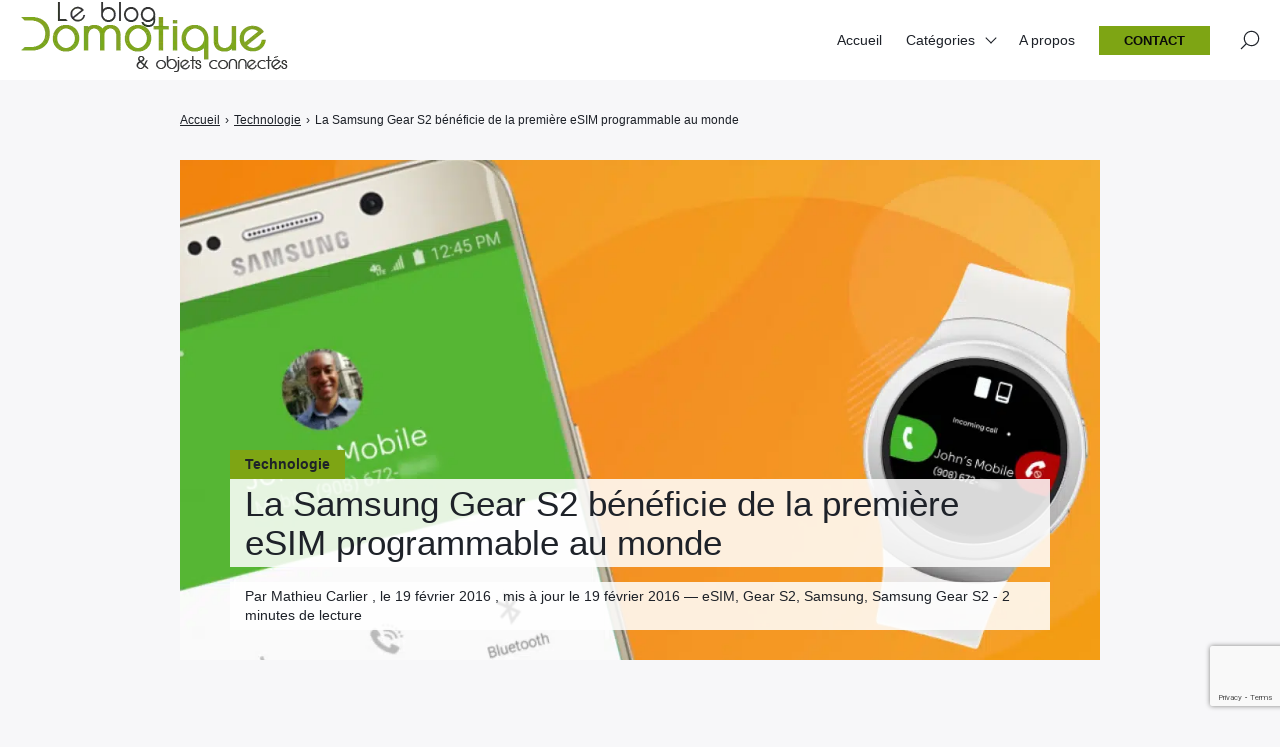

--- FILE ---
content_type: text/html; charset=utf-8
request_url: https://www.google.com/recaptcha/api2/anchor?ar=1&k=6LdjfkgqAAAAAIYfSBniHshoXtC-5d12SSdN4lRp&co=aHR0cHM6Ly93d3cubGVibG9nZG9tb3RpcXVlLmZyOjQ0Mw..&hl=en&v=PoyoqOPhxBO7pBk68S4YbpHZ&size=invisible&anchor-ms=20000&execute-ms=30000&cb=xr49akk3xltd
body_size: 48900
content:
<!DOCTYPE HTML><html dir="ltr" lang="en"><head><meta http-equiv="Content-Type" content="text/html; charset=UTF-8">
<meta http-equiv="X-UA-Compatible" content="IE=edge">
<title>reCAPTCHA</title>
<style type="text/css">
/* cyrillic-ext */
@font-face {
  font-family: 'Roboto';
  font-style: normal;
  font-weight: 400;
  font-stretch: 100%;
  src: url(//fonts.gstatic.com/s/roboto/v48/KFO7CnqEu92Fr1ME7kSn66aGLdTylUAMa3GUBHMdazTgWw.woff2) format('woff2');
  unicode-range: U+0460-052F, U+1C80-1C8A, U+20B4, U+2DE0-2DFF, U+A640-A69F, U+FE2E-FE2F;
}
/* cyrillic */
@font-face {
  font-family: 'Roboto';
  font-style: normal;
  font-weight: 400;
  font-stretch: 100%;
  src: url(//fonts.gstatic.com/s/roboto/v48/KFO7CnqEu92Fr1ME7kSn66aGLdTylUAMa3iUBHMdazTgWw.woff2) format('woff2');
  unicode-range: U+0301, U+0400-045F, U+0490-0491, U+04B0-04B1, U+2116;
}
/* greek-ext */
@font-face {
  font-family: 'Roboto';
  font-style: normal;
  font-weight: 400;
  font-stretch: 100%;
  src: url(//fonts.gstatic.com/s/roboto/v48/KFO7CnqEu92Fr1ME7kSn66aGLdTylUAMa3CUBHMdazTgWw.woff2) format('woff2');
  unicode-range: U+1F00-1FFF;
}
/* greek */
@font-face {
  font-family: 'Roboto';
  font-style: normal;
  font-weight: 400;
  font-stretch: 100%;
  src: url(//fonts.gstatic.com/s/roboto/v48/KFO7CnqEu92Fr1ME7kSn66aGLdTylUAMa3-UBHMdazTgWw.woff2) format('woff2');
  unicode-range: U+0370-0377, U+037A-037F, U+0384-038A, U+038C, U+038E-03A1, U+03A3-03FF;
}
/* math */
@font-face {
  font-family: 'Roboto';
  font-style: normal;
  font-weight: 400;
  font-stretch: 100%;
  src: url(//fonts.gstatic.com/s/roboto/v48/KFO7CnqEu92Fr1ME7kSn66aGLdTylUAMawCUBHMdazTgWw.woff2) format('woff2');
  unicode-range: U+0302-0303, U+0305, U+0307-0308, U+0310, U+0312, U+0315, U+031A, U+0326-0327, U+032C, U+032F-0330, U+0332-0333, U+0338, U+033A, U+0346, U+034D, U+0391-03A1, U+03A3-03A9, U+03B1-03C9, U+03D1, U+03D5-03D6, U+03F0-03F1, U+03F4-03F5, U+2016-2017, U+2034-2038, U+203C, U+2040, U+2043, U+2047, U+2050, U+2057, U+205F, U+2070-2071, U+2074-208E, U+2090-209C, U+20D0-20DC, U+20E1, U+20E5-20EF, U+2100-2112, U+2114-2115, U+2117-2121, U+2123-214F, U+2190, U+2192, U+2194-21AE, U+21B0-21E5, U+21F1-21F2, U+21F4-2211, U+2213-2214, U+2216-22FF, U+2308-230B, U+2310, U+2319, U+231C-2321, U+2336-237A, U+237C, U+2395, U+239B-23B7, U+23D0, U+23DC-23E1, U+2474-2475, U+25AF, U+25B3, U+25B7, U+25BD, U+25C1, U+25CA, U+25CC, U+25FB, U+266D-266F, U+27C0-27FF, U+2900-2AFF, U+2B0E-2B11, U+2B30-2B4C, U+2BFE, U+3030, U+FF5B, U+FF5D, U+1D400-1D7FF, U+1EE00-1EEFF;
}
/* symbols */
@font-face {
  font-family: 'Roboto';
  font-style: normal;
  font-weight: 400;
  font-stretch: 100%;
  src: url(//fonts.gstatic.com/s/roboto/v48/KFO7CnqEu92Fr1ME7kSn66aGLdTylUAMaxKUBHMdazTgWw.woff2) format('woff2');
  unicode-range: U+0001-000C, U+000E-001F, U+007F-009F, U+20DD-20E0, U+20E2-20E4, U+2150-218F, U+2190, U+2192, U+2194-2199, U+21AF, U+21E6-21F0, U+21F3, U+2218-2219, U+2299, U+22C4-22C6, U+2300-243F, U+2440-244A, U+2460-24FF, U+25A0-27BF, U+2800-28FF, U+2921-2922, U+2981, U+29BF, U+29EB, U+2B00-2BFF, U+4DC0-4DFF, U+FFF9-FFFB, U+10140-1018E, U+10190-1019C, U+101A0, U+101D0-101FD, U+102E0-102FB, U+10E60-10E7E, U+1D2C0-1D2D3, U+1D2E0-1D37F, U+1F000-1F0FF, U+1F100-1F1AD, U+1F1E6-1F1FF, U+1F30D-1F30F, U+1F315, U+1F31C, U+1F31E, U+1F320-1F32C, U+1F336, U+1F378, U+1F37D, U+1F382, U+1F393-1F39F, U+1F3A7-1F3A8, U+1F3AC-1F3AF, U+1F3C2, U+1F3C4-1F3C6, U+1F3CA-1F3CE, U+1F3D4-1F3E0, U+1F3ED, U+1F3F1-1F3F3, U+1F3F5-1F3F7, U+1F408, U+1F415, U+1F41F, U+1F426, U+1F43F, U+1F441-1F442, U+1F444, U+1F446-1F449, U+1F44C-1F44E, U+1F453, U+1F46A, U+1F47D, U+1F4A3, U+1F4B0, U+1F4B3, U+1F4B9, U+1F4BB, U+1F4BF, U+1F4C8-1F4CB, U+1F4D6, U+1F4DA, U+1F4DF, U+1F4E3-1F4E6, U+1F4EA-1F4ED, U+1F4F7, U+1F4F9-1F4FB, U+1F4FD-1F4FE, U+1F503, U+1F507-1F50B, U+1F50D, U+1F512-1F513, U+1F53E-1F54A, U+1F54F-1F5FA, U+1F610, U+1F650-1F67F, U+1F687, U+1F68D, U+1F691, U+1F694, U+1F698, U+1F6AD, U+1F6B2, U+1F6B9-1F6BA, U+1F6BC, U+1F6C6-1F6CF, U+1F6D3-1F6D7, U+1F6E0-1F6EA, U+1F6F0-1F6F3, U+1F6F7-1F6FC, U+1F700-1F7FF, U+1F800-1F80B, U+1F810-1F847, U+1F850-1F859, U+1F860-1F887, U+1F890-1F8AD, U+1F8B0-1F8BB, U+1F8C0-1F8C1, U+1F900-1F90B, U+1F93B, U+1F946, U+1F984, U+1F996, U+1F9E9, U+1FA00-1FA6F, U+1FA70-1FA7C, U+1FA80-1FA89, U+1FA8F-1FAC6, U+1FACE-1FADC, U+1FADF-1FAE9, U+1FAF0-1FAF8, U+1FB00-1FBFF;
}
/* vietnamese */
@font-face {
  font-family: 'Roboto';
  font-style: normal;
  font-weight: 400;
  font-stretch: 100%;
  src: url(//fonts.gstatic.com/s/roboto/v48/KFO7CnqEu92Fr1ME7kSn66aGLdTylUAMa3OUBHMdazTgWw.woff2) format('woff2');
  unicode-range: U+0102-0103, U+0110-0111, U+0128-0129, U+0168-0169, U+01A0-01A1, U+01AF-01B0, U+0300-0301, U+0303-0304, U+0308-0309, U+0323, U+0329, U+1EA0-1EF9, U+20AB;
}
/* latin-ext */
@font-face {
  font-family: 'Roboto';
  font-style: normal;
  font-weight: 400;
  font-stretch: 100%;
  src: url(//fonts.gstatic.com/s/roboto/v48/KFO7CnqEu92Fr1ME7kSn66aGLdTylUAMa3KUBHMdazTgWw.woff2) format('woff2');
  unicode-range: U+0100-02BA, U+02BD-02C5, U+02C7-02CC, U+02CE-02D7, U+02DD-02FF, U+0304, U+0308, U+0329, U+1D00-1DBF, U+1E00-1E9F, U+1EF2-1EFF, U+2020, U+20A0-20AB, U+20AD-20C0, U+2113, U+2C60-2C7F, U+A720-A7FF;
}
/* latin */
@font-face {
  font-family: 'Roboto';
  font-style: normal;
  font-weight: 400;
  font-stretch: 100%;
  src: url(//fonts.gstatic.com/s/roboto/v48/KFO7CnqEu92Fr1ME7kSn66aGLdTylUAMa3yUBHMdazQ.woff2) format('woff2');
  unicode-range: U+0000-00FF, U+0131, U+0152-0153, U+02BB-02BC, U+02C6, U+02DA, U+02DC, U+0304, U+0308, U+0329, U+2000-206F, U+20AC, U+2122, U+2191, U+2193, U+2212, U+2215, U+FEFF, U+FFFD;
}
/* cyrillic-ext */
@font-face {
  font-family: 'Roboto';
  font-style: normal;
  font-weight: 500;
  font-stretch: 100%;
  src: url(//fonts.gstatic.com/s/roboto/v48/KFO7CnqEu92Fr1ME7kSn66aGLdTylUAMa3GUBHMdazTgWw.woff2) format('woff2');
  unicode-range: U+0460-052F, U+1C80-1C8A, U+20B4, U+2DE0-2DFF, U+A640-A69F, U+FE2E-FE2F;
}
/* cyrillic */
@font-face {
  font-family: 'Roboto';
  font-style: normal;
  font-weight: 500;
  font-stretch: 100%;
  src: url(//fonts.gstatic.com/s/roboto/v48/KFO7CnqEu92Fr1ME7kSn66aGLdTylUAMa3iUBHMdazTgWw.woff2) format('woff2');
  unicode-range: U+0301, U+0400-045F, U+0490-0491, U+04B0-04B1, U+2116;
}
/* greek-ext */
@font-face {
  font-family: 'Roboto';
  font-style: normal;
  font-weight: 500;
  font-stretch: 100%;
  src: url(//fonts.gstatic.com/s/roboto/v48/KFO7CnqEu92Fr1ME7kSn66aGLdTylUAMa3CUBHMdazTgWw.woff2) format('woff2');
  unicode-range: U+1F00-1FFF;
}
/* greek */
@font-face {
  font-family: 'Roboto';
  font-style: normal;
  font-weight: 500;
  font-stretch: 100%;
  src: url(//fonts.gstatic.com/s/roboto/v48/KFO7CnqEu92Fr1ME7kSn66aGLdTylUAMa3-UBHMdazTgWw.woff2) format('woff2');
  unicode-range: U+0370-0377, U+037A-037F, U+0384-038A, U+038C, U+038E-03A1, U+03A3-03FF;
}
/* math */
@font-face {
  font-family: 'Roboto';
  font-style: normal;
  font-weight: 500;
  font-stretch: 100%;
  src: url(//fonts.gstatic.com/s/roboto/v48/KFO7CnqEu92Fr1ME7kSn66aGLdTylUAMawCUBHMdazTgWw.woff2) format('woff2');
  unicode-range: U+0302-0303, U+0305, U+0307-0308, U+0310, U+0312, U+0315, U+031A, U+0326-0327, U+032C, U+032F-0330, U+0332-0333, U+0338, U+033A, U+0346, U+034D, U+0391-03A1, U+03A3-03A9, U+03B1-03C9, U+03D1, U+03D5-03D6, U+03F0-03F1, U+03F4-03F5, U+2016-2017, U+2034-2038, U+203C, U+2040, U+2043, U+2047, U+2050, U+2057, U+205F, U+2070-2071, U+2074-208E, U+2090-209C, U+20D0-20DC, U+20E1, U+20E5-20EF, U+2100-2112, U+2114-2115, U+2117-2121, U+2123-214F, U+2190, U+2192, U+2194-21AE, U+21B0-21E5, U+21F1-21F2, U+21F4-2211, U+2213-2214, U+2216-22FF, U+2308-230B, U+2310, U+2319, U+231C-2321, U+2336-237A, U+237C, U+2395, U+239B-23B7, U+23D0, U+23DC-23E1, U+2474-2475, U+25AF, U+25B3, U+25B7, U+25BD, U+25C1, U+25CA, U+25CC, U+25FB, U+266D-266F, U+27C0-27FF, U+2900-2AFF, U+2B0E-2B11, U+2B30-2B4C, U+2BFE, U+3030, U+FF5B, U+FF5D, U+1D400-1D7FF, U+1EE00-1EEFF;
}
/* symbols */
@font-face {
  font-family: 'Roboto';
  font-style: normal;
  font-weight: 500;
  font-stretch: 100%;
  src: url(//fonts.gstatic.com/s/roboto/v48/KFO7CnqEu92Fr1ME7kSn66aGLdTylUAMaxKUBHMdazTgWw.woff2) format('woff2');
  unicode-range: U+0001-000C, U+000E-001F, U+007F-009F, U+20DD-20E0, U+20E2-20E4, U+2150-218F, U+2190, U+2192, U+2194-2199, U+21AF, U+21E6-21F0, U+21F3, U+2218-2219, U+2299, U+22C4-22C6, U+2300-243F, U+2440-244A, U+2460-24FF, U+25A0-27BF, U+2800-28FF, U+2921-2922, U+2981, U+29BF, U+29EB, U+2B00-2BFF, U+4DC0-4DFF, U+FFF9-FFFB, U+10140-1018E, U+10190-1019C, U+101A0, U+101D0-101FD, U+102E0-102FB, U+10E60-10E7E, U+1D2C0-1D2D3, U+1D2E0-1D37F, U+1F000-1F0FF, U+1F100-1F1AD, U+1F1E6-1F1FF, U+1F30D-1F30F, U+1F315, U+1F31C, U+1F31E, U+1F320-1F32C, U+1F336, U+1F378, U+1F37D, U+1F382, U+1F393-1F39F, U+1F3A7-1F3A8, U+1F3AC-1F3AF, U+1F3C2, U+1F3C4-1F3C6, U+1F3CA-1F3CE, U+1F3D4-1F3E0, U+1F3ED, U+1F3F1-1F3F3, U+1F3F5-1F3F7, U+1F408, U+1F415, U+1F41F, U+1F426, U+1F43F, U+1F441-1F442, U+1F444, U+1F446-1F449, U+1F44C-1F44E, U+1F453, U+1F46A, U+1F47D, U+1F4A3, U+1F4B0, U+1F4B3, U+1F4B9, U+1F4BB, U+1F4BF, U+1F4C8-1F4CB, U+1F4D6, U+1F4DA, U+1F4DF, U+1F4E3-1F4E6, U+1F4EA-1F4ED, U+1F4F7, U+1F4F9-1F4FB, U+1F4FD-1F4FE, U+1F503, U+1F507-1F50B, U+1F50D, U+1F512-1F513, U+1F53E-1F54A, U+1F54F-1F5FA, U+1F610, U+1F650-1F67F, U+1F687, U+1F68D, U+1F691, U+1F694, U+1F698, U+1F6AD, U+1F6B2, U+1F6B9-1F6BA, U+1F6BC, U+1F6C6-1F6CF, U+1F6D3-1F6D7, U+1F6E0-1F6EA, U+1F6F0-1F6F3, U+1F6F7-1F6FC, U+1F700-1F7FF, U+1F800-1F80B, U+1F810-1F847, U+1F850-1F859, U+1F860-1F887, U+1F890-1F8AD, U+1F8B0-1F8BB, U+1F8C0-1F8C1, U+1F900-1F90B, U+1F93B, U+1F946, U+1F984, U+1F996, U+1F9E9, U+1FA00-1FA6F, U+1FA70-1FA7C, U+1FA80-1FA89, U+1FA8F-1FAC6, U+1FACE-1FADC, U+1FADF-1FAE9, U+1FAF0-1FAF8, U+1FB00-1FBFF;
}
/* vietnamese */
@font-face {
  font-family: 'Roboto';
  font-style: normal;
  font-weight: 500;
  font-stretch: 100%;
  src: url(//fonts.gstatic.com/s/roboto/v48/KFO7CnqEu92Fr1ME7kSn66aGLdTylUAMa3OUBHMdazTgWw.woff2) format('woff2');
  unicode-range: U+0102-0103, U+0110-0111, U+0128-0129, U+0168-0169, U+01A0-01A1, U+01AF-01B0, U+0300-0301, U+0303-0304, U+0308-0309, U+0323, U+0329, U+1EA0-1EF9, U+20AB;
}
/* latin-ext */
@font-face {
  font-family: 'Roboto';
  font-style: normal;
  font-weight: 500;
  font-stretch: 100%;
  src: url(//fonts.gstatic.com/s/roboto/v48/KFO7CnqEu92Fr1ME7kSn66aGLdTylUAMa3KUBHMdazTgWw.woff2) format('woff2');
  unicode-range: U+0100-02BA, U+02BD-02C5, U+02C7-02CC, U+02CE-02D7, U+02DD-02FF, U+0304, U+0308, U+0329, U+1D00-1DBF, U+1E00-1E9F, U+1EF2-1EFF, U+2020, U+20A0-20AB, U+20AD-20C0, U+2113, U+2C60-2C7F, U+A720-A7FF;
}
/* latin */
@font-face {
  font-family: 'Roboto';
  font-style: normal;
  font-weight: 500;
  font-stretch: 100%;
  src: url(//fonts.gstatic.com/s/roboto/v48/KFO7CnqEu92Fr1ME7kSn66aGLdTylUAMa3yUBHMdazQ.woff2) format('woff2');
  unicode-range: U+0000-00FF, U+0131, U+0152-0153, U+02BB-02BC, U+02C6, U+02DA, U+02DC, U+0304, U+0308, U+0329, U+2000-206F, U+20AC, U+2122, U+2191, U+2193, U+2212, U+2215, U+FEFF, U+FFFD;
}
/* cyrillic-ext */
@font-face {
  font-family: 'Roboto';
  font-style: normal;
  font-weight: 900;
  font-stretch: 100%;
  src: url(//fonts.gstatic.com/s/roboto/v48/KFO7CnqEu92Fr1ME7kSn66aGLdTylUAMa3GUBHMdazTgWw.woff2) format('woff2');
  unicode-range: U+0460-052F, U+1C80-1C8A, U+20B4, U+2DE0-2DFF, U+A640-A69F, U+FE2E-FE2F;
}
/* cyrillic */
@font-face {
  font-family: 'Roboto';
  font-style: normal;
  font-weight: 900;
  font-stretch: 100%;
  src: url(//fonts.gstatic.com/s/roboto/v48/KFO7CnqEu92Fr1ME7kSn66aGLdTylUAMa3iUBHMdazTgWw.woff2) format('woff2');
  unicode-range: U+0301, U+0400-045F, U+0490-0491, U+04B0-04B1, U+2116;
}
/* greek-ext */
@font-face {
  font-family: 'Roboto';
  font-style: normal;
  font-weight: 900;
  font-stretch: 100%;
  src: url(//fonts.gstatic.com/s/roboto/v48/KFO7CnqEu92Fr1ME7kSn66aGLdTylUAMa3CUBHMdazTgWw.woff2) format('woff2');
  unicode-range: U+1F00-1FFF;
}
/* greek */
@font-face {
  font-family: 'Roboto';
  font-style: normal;
  font-weight: 900;
  font-stretch: 100%;
  src: url(//fonts.gstatic.com/s/roboto/v48/KFO7CnqEu92Fr1ME7kSn66aGLdTylUAMa3-UBHMdazTgWw.woff2) format('woff2');
  unicode-range: U+0370-0377, U+037A-037F, U+0384-038A, U+038C, U+038E-03A1, U+03A3-03FF;
}
/* math */
@font-face {
  font-family: 'Roboto';
  font-style: normal;
  font-weight: 900;
  font-stretch: 100%;
  src: url(//fonts.gstatic.com/s/roboto/v48/KFO7CnqEu92Fr1ME7kSn66aGLdTylUAMawCUBHMdazTgWw.woff2) format('woff2');
  unicode-range: U+0302-0303, U+0305, U+0307-0308, U+0310, U+0312, U+0315, U+031A, U+0326-0327, U+032C, U+032F-0330, U+0332-0333, U+0338, U+033A, U+0346, U+034D, U+0391-03A1, U+03A3-03A9, U+03B1-03C9, U+03D1, U+03D5-03D6, U+03F0-03F1, U+03F4-03F5, U+2016-2017, U+2034-2038, U+203C, U+2040, U+2043, U+2047, U+2050, U+2057, U+205F, U+2070-2071, U+2074-208E, U+2090-209C, U+20D0-20DC, U+20E1, U+20E5-20EF, U+2100-2112, U+2114-2115, U+2117-2121, U+2123-214F, U+2190, U+2192, U+2194-21AE, U+21B0-21E5, U+21F1-21F2, U+21F4-2211, U+2213-2214, U+2216-22FF, U+2308-230B, U+2310, U+2319, U+231C-2321, U+2336-237A, U+237C, U+2395, U+239B-23B7, U+23D0, U+23DC-23E1, U+2474-2475, U+25AF, U+25B3, U+25B7, U+25BD, U+25C1, U+25CA, U+25CC, U+25FB, U+266D-266F, U+27C0-27FF, U+2900-2AFF, U+2B0E-2B11, U+2B30-2B4C, U+2BFE, U+3030, U+FF5B, U+FF5D, U+1D400-1D7FF, U+1EE00-1EEFF;
}
/* symbols */
@font-face {
  font-family: 'Roboto';
  font-style: normal;
  font-weight: 900;
  font-stretch: 100%;
  src: url(//fonts.gstatic.com/s/roboto/v48/KFO7CnqEu92Fr1ME7kSn66aGLdTylUAMaxKUBHMdazTgWw.woff2) format('woff2');
  unicode-range: U+0001-000C, U+000E-001F, U+007F-009F, U+20DD-20E0, U+20E2-20E4, U+2150-218F, U+2190, U+2192, U+2194-2199, U+21AF, U+21E6-21F0, U+21F3, U+2218-2219, U+2299, U+22C4-22C6, U+2300-243F, U+2440-244A, U+2460-24FF, U+25A0-27BF, U+2800-28FF, U+2921-2922, U+2981, U+29BF, U+29EB, U+2B00-2BFF, U+4DC0-4DFF, U+FFF9-FFFB, U+10140-1018E, U+10190-1019C, U+101A0, U+101D0-101FD, U+102E0-102FB, U+10E60-10E7E, U+1D2C0-1D2D3, U+1D2E0-1D37F, U+1F000-1F0FF, U+1F100-1F1AD, U+1F1E6-1F1FF, U+1F30D-1F30F, U+1F315, U+1F31C, U+1F31E, U+1F320-1F32C, U+1F336, U+1F378, U+1F37D, U+1F382, U+1F393-1F39F, U+1F3A7-1F3A8, U+1F3AC-1F3AF, U+1F3C2, U+1F3C4-1F3C6, U+1F3CA-1F3CE, U+1F3D4-1F3E0, U+1F3ED, U+1F3F1-1F3F3, U+1F3F5-1F3F7, U+1F408, U+1F415, U+1F41F, U+1F426, U+1F43F, U+1F441-1F442, U+1F444, U+1F446-1F449, U+1F44C-1F44E, U+1F453, U+1F46A, U+1F47D, U+1F4A3, U+1F4B0, U+1F4B3, U+1F4B9, U+1F4BB, U+1F4BF, U+1F4C8-1F4CB, U+1F4D6, U+1F4DA, U+1F4DF, U+1F4E3-1F4E6, U+1F4EA-1F4ED, U+1F4F7, U+1F4F9-1F4FB, U+1F4FD-1F4FE, U+1F503, U+1F507-1F50B, U+1F50D, U+1F512-1F513, U+1F53E-1F54A, U+1F54F-1F5FA, U+1F610, U+1F650-1F67F, U+1F687, U+1F68D, U+1F691, U+1F694, U+1F698, U+1F6AD, U+1F6B2, U+1F6B9-1F6BA, U+1F6BC, U+1F6C6-1F6CF, U+1F6D3-1F6D7, U+1F6E0-1F6EA, U+1F6F0-1F6F3, U+1F6F7-1F6FC, U+1F700-1F7FF, U+1F800-1F80B, U+1F810-1F847, U+1F850-1F859, U+1F860-1F887, U+1F890-1F8AD, U+1F8B0-1F8BB, U+1F8C0-1F8C1, U+1F900-1F90B, U+1F93B, U+1F946, U+1F984, U+1F996, U+1F9E9, U+1FA00-1FA6F, U+1FA70-1FA7C, U+1FA80-1FA89, U+1FA8F-1FAC6, U+1FACE-1FADC, U+1FADF-1FAE9, U+1FAF0-1FAF8, U+1FB00-1FBFF;
}
/* vietnamese */
@font-face {
  font-family: 'Roboto';
  font-style: normal;
  font-weight: 900;
  font-stretch: 100%;
  src: url(//fonts.gstatic.com/s/roboto/v48/KFO7CnqEu92Fr1ME7kSn66aGLdTylUAMa3OUBHMdazTgWw.woff2) format('woff2');
  unicode-range: U+0102-0103, U+0110-0111, U+0128-0129, U+0168-0169, U+01A0-01A1, U+01AF-01B0, U+0300-0301, U+0303-0304, U+0308-0309, U+0323, U+0329, U+1EA0-1EF9, U+20AB;
}
/* latin-ext */
@font-face {
  font-family: 'Roboto';
  font-style: normal;
  font-weight: 900;
  font-stretch: 100%;
  src: url(//fonts.gstatic.com/s/roboto/v48/KFO7CnqEu92Fr1ME7kSn66aGLdTylUAMa3KUBHMdazTgWw.woff2) format('woff2');
  unicode-range: U+0100-02BA, U+02BD-02C5, U+02C7-02CC, U+02CE-02D7, U+02DD-02FF, U+0304, U+0308, U+0329, U+1D00-1DBF, U+1E00-1E9F, U+1EF2-1EFF, U+2020, U+20A0-20AB, U+20AD-20C0, U+2113, U+2C60-2C7F, U+A720-A7FF;
}
/* latin */
@font-face {
  font-family: 'Roboto';
  font-style: normal;
  font-weight: 900;
  font-stretch: 100%;
  src: url(//fonts.gstatic.com/s/roboto/v48/KFO7CnqEu92Fr1ME7kSn66aGLdTylUAMa3yUBHMdazQ.woff2) format('woff2');
  unicode-range: U+0000-00FF, U+0131, U+0152-0153, U+02BB-02BC, U+02C6, U+02DA, U+02DC, U+0304, U+0308, U+0329, U+2000-206F, U+20AC, U+2122, U+2191, U+2193, U+2212, U+2215, U+FEFF, U+FFFD;
}

</style>
<link rel="stylesheet" type="text/css" href="https://www.gstatic.com/recaptcha/releases/PoyoqOPhxBO7pBk68S4YbpHZ/styles__ltr.css">
<script nonce="ZO5UwAc1TgQ0NodmJpeLdQ" type="text/javascript">window['__recaptcha_api'] = 'https://www.google.com/recaptcha/api2/';</script>
<script type="text/javascript" src="https://www.gstatic.com/recaptcha/releases/PoyoqOPhxBO7pBk68S4YbpHZ/recaptcha__en.js" nonce="ZO5UwAc1TgQ0NodmJpeLdQ">
      
    </script></head>
<body><div id="rc-anchor-alert" class="rc-anchor-alert"></div>
<input type="hidden" id="recaptcha-token" value="[base64]">
<script type="text/javascript" nonce="ZO5UwAc1TgQ0NodmJpeLdQ">
      recaptcha.anchor.Main.init("[\x22ainput\x22,[\x22bgdata\x22,\x22\x22,\[base64]/[base64]/bmV3IFpbdF0obVswXSk6Sz09Mj9uZXcgWlt0XShtWzBdLG1bMV0pOks9PTM/bmV3IFpbdF0obVswXSxtWzFdLG1bMl0pOks9PTQ/[base64]/[base64]/[base64]/[base64]/[base64]/[base64]/[base64]/[base64]/[base64]/[base64]/[base64]/[base64]/[base64]/[base64]\\u003d\\u003d\x22,\[base64]\\u003d\x22,\x22bsKSw6bCtAVJFVHDszgswqAvw7TDq8OjZTRhwrzClllxw6jCkcOgD8OlS8KVRApVw5rDkzrCrGPConFBY8Kqw6BlaTEbwrp4fibCmg0KesK2wrzCrxFZw7fCgDfCtsOHwqjDiAjDh8K3MMKBw7XCoyPDv8OuwozCnGDCvz9QwrQ/wocaGX/Co8Oxw6/DqsOzXsOhDjHCnMOpTSQ6w6s6XjvDrSvCgVk1KMO6Z1DDrELCs8K2woPChsKXeFIjwrzDu8KIwpwZw5Ejw6nDpB3CksK8w4RZw4t9w6FJwrJuMMKQB1TDtsOwwpbDpsOIBsKTw6DDr2QcbMOof0vDv3FXScKZKMOvw7hEUHpFwpc5wr/Cu8O6TkTDosKCOMONKMOYw5TCuxZvV8KKwp5yHnjCgCfCrArDicKFwotsPn7CtsKAwqLDrhJvRsOCw7nDn8KhWGPDssO1wq41IW9lw6syw6/[base64]/DgBbCgsOHw6Ylw4Fjw59PYnpzCMKlLg7CgsK5Z8OKJ11dfR/DjnV6wq3DkVNmLMKVw5BWwq5Tw409wo1ad2NIHcO1bMOdw5hwwqxHw6rDpcKCAMKNwodnKggAcMK7wr1zBTYmZC85wozDicOzO8KsNcOiKizChxHCq8OeDcKsN11xw4XDpsOuS8OHwpotPcKsI3DCuMOnw43ClWnCgSZFw6/CucOqw68qbWl2PcKgMwnCnDzCoEURwp/Dp8O3w5jDtTzDpyBQDAVHYcKlwqstE8ORw71RwrhTKcKPwq/DiMOvw5o+w7XCgQp0MgvCpcOVw4JBXcKfw5DDhMKDw5TCiAo/[base64]/CksOcQ8KSwpB6wrDCi8KjwoFOesOZwpbCvsK7I8KqUxfDmMOjOgHDhRlFAsK9wrHCo8OuccOSdcKCwpjCqEDDoTzCrD/Cil/CtsOhHh8iw7JIw47DjMKyP0HCv13DiQh2w57DqsKmBMKvwqssw5VFwqDCsMO+csOoLmzCnMKAw6DDnlDCoDHDpsKzw5RYNsO0fWU3csKYHsKsIMOsO2MhHMOvw44nGVjCosK/b8OPw70hwpUxR3tNw7FewpvDhsKfL8KjwrI9w5nDhsKNwpfDu30ifcKAwpDDjmrCn8Ocw6RNwrNFwqLCpcOjw6zCvx1Mw5VMwqh5w6/CpDnDsVh6HSUGEMOXwpU/d8OWw4TDjE/DhMOsw4lkfMONVmvDpsKAOh5oZg0Gw75jwrx5Mx/[base64]/UTouw5pgwrd2wroMw7MxIMOba8OFwrVfwoYNT0rDlX09fsOewqnCtRVdwpYrwoHDkcO/GsKGFsO0HFoPwps0woXCssOtesKRK2pqeMOrHSfDuErDtG/CtcKtb8OZwp0sPsOJw5fCkkcCwqzCr8O7c8KAwqbCtQ3DgV14wrwBw7IYwrNpwplaw6ZYZMKfZMKlw5PDi8OJLsKPORfDuyUedMOWwoXDscOXw69qZsOgEcOuwrnDjsO7XVFdworCq1/DtsOPAsODwq/CnzjCmh1XS8OBPSx1PcOsw4Jlw5EywrfCnsOEGgN/w4XCpifDisKsWAFQw4PCqQTCtcOVwpTDpXzCrDwFIGTDqAwCIMKfwq/CqRPDgcOZMg3CnCZlPGRQcsKgaF7ClsOQwrhTwqsEw4tDAsKJwpvDp8OCwrXDnHrCqn0/PMKKMsOlA1/CoMOxXQoCRsOZR2t5DRDDo8O3wonDg1zDvMKyw4Azw7AWwpogwqAGYn3CrMOkEcKnOsOBAsKDYMKpwpExw6RkXQVbUXA+w7LDnWHDp0BlwovChsOaVTkmFQbDmcKVNTJWGsKVFRHCpcKpGAIgwphnwp/[base64]/wpEZMFPDjcOTw67CnHoYQ8KxFcKDZMO+U0wwFsK+PsKRwp4Uw4HCq2NJGgnDgBA7MMKpA0ciBEoXQnBBJknCsnfDqTfDnBQnw6UBw6ZZbcKSImw2AsK/w77CpsODw7HClCduw5IRH8KTPcO4FQzCqVdfwq9tFmLDjirCtsOYw5/[base64]/JsO9w5cmwonCmhfDlMOBw7XDt8K1wpI8w6zCmG3DkMK0AcKqw4rCvsO3wpvConXCg15ga0zCti0zw40Xw7/DuAvDu8KXw6/DiDYqHsKHwo/Dq8KpPcO3wropw7TDmMOMw5bDrMO5wqzDvMOiPAA5YQwGw71NFcOlCcK2UVBvBDFJw5rDo8Ocw6R1wqjDuGw9w4ADw77CjnLCjlJqw5TDvFPDncOmVHFUdTbDosOvXMO1w7cIVMKIw7PCjDfCk8KBOcOvJh7Dtw8KwrXCu3/Ctj0IScKqwqnDrw/Cu8OyK8KqZWpcecOQw74jAD3DmhTCs1gyGMOcLMK5wrLDng7CrcOyHD3DriDCqmgQQsKrwojCtC3CnjzCqlbDvEzDnHvCthp3XDTCgMKiGsOGwqLCgMO6dz1Aw7fDssO/w7FueS0SFMKmwqxjNcORwqhqw5bCgsKbBykdwqfDpQI+w4bCg3pMwowPwrtgYHPCjcOtw5PCs8KHfSPCo1fCncKSOsOUwq5OXHPDoUnDpW8/KMKmw6JoRsOWPTbCvnTDiDV3w7NSFxvDrMKVwpJuwrXDkFDDlXp3CgJ9LMOAYS4iw4J5LsOEw6dzwpkGEhlww5oewpnDlMOOPcOXwrfCoy/DmxgAWEfCsMKMcSQaw47CnRzDlcK/wqcBUW3CmMO5NEXCk8OYBWgHeMK2V8OSw4pSWXDDoMO6w5jDlwPCgsOXQMKqRMKgeMO+Ug8BFMKLwqbDk00zwp88A1jDvzLDjyvCqsOeEhARw4/DisKfwpXCnsOKwqsYwqEMw4cpw5ZEwow6wr/Dv8Klw69AwphBYUnCscKrwpk2w7xdw7dob8OuM8KRw4LCjsOTw49iLXHDisOXw57Cu1vChcKGwqTCpMOOwoMuecOdS8KMQ8OKXcKLwo4LdMOMWS5yw7DDuB8Xw4dkw6PCiDnDnMKaAMOnOhXCt8Odw5LDhVRTw7IzaS0Pw6hFWsOhMsKdwoF4Cl0jwoNAZCXCnWE/dMOnak0VVsKOwpHCpzpDP8O/csKfEcO/KA/CtAjDkcO+w5/CtMKWwoPDlcOHZcK5woIoSMKfw5Atw6fCiiQwwqtKw7LDrQbCszkjN8O5C8Osezp3wrUoTcKqMMOhUyp0JHDDjkfDqk7ChVXDl8O+asOwwr3CvA5wwq8pRsOMIQ7CvsOQw7Z1SXd1w5A3w4IbbsO8w48wEmnDsRg2wptzwohqUHwNw4vClsO/XVHDqC/CvMK9JMKMCcOWYzt1dsO4wpHCt8KTw4hYGsKfwqp/ADFATynDmcOWwph1wrZoAsKow4tGAW1xeRzDrxMswr7CgsKzwoDCtVlPwqMcahjDisKxNX8pwoXCvMKlCj4QFD/DrcKdw5N1wrfDqMKZV0g1wokZWcOtb8Onc1vDiXcZw7J6wqvDvsOhZMKdX10+wqrCpSN+wqLDrcOqwoPDvWFvZVDClsKqw7I9UmpkYsK/OiFFw75dwro8ZWvDrMOQA8OZwoIuwrd0wplmw45OwrN0wrXCuXPDj1U8MsOmPTUOfcO0NcOoIg/CrxRSc1MAZjcbIcOtwphmwo9ZwofDkMOSCcKdCsOKw6DClsOBcGrDjsKkw6XDiQsnwoNvw5LCqsK+M8OxI8OaNThrwqhtTcOgEWpGw6zDiRjCsHp+wrdGEGXDjsKVGWNgJD/[base64]/DnRnDm8Ogwpl+w5cqw60Mw4QlMmHClCfDuD0bw6PChzxyBsOYw78Qwqt/FMKvw7PCisOuCsK1wrLDsjXCuBLCpATDoMKjJQMowopxZ1hdwrbDrChCOiPCm8OYM8KzNxLDpcOwacObasKUdUrDogPCqsOXXXUJfsOLTMK9wqzDrUvCpXQ1wpjDocO1UcO9w5vCoVnDt8ODwr3CssK/[base64]/wpppbUMXf28Hwq7CkFLDi1nDgRbChGXDtcOzYhwRw63DijBUw6PCt8O/[base64]/Co8ORw4TDuAbCk8O9TMKNAicsWcKfw4wBOcKkwogaW8KowoJBC8KCFsKrw5dWO8KbWcK3wo7Cg1orw7UNUXrDm0LCs8KewpfDqkUCRhjDvsO/wp0vw4nDicKKwrLCtCTCgis5R1xmX8Kdwrx9ecKcw4XDl8KEdcK6TcKYwrE/wq/DqFnCjcKLaHUyIALCr8KrUsO3w7fDpcKmVFHDqx/DvRlqwqjDksKvw74vwq3Di07DqnPDhSgYVidABcKXDcOUF8OzwqYFwqscdQHDiDduw7R+CFjCv8OkwpRAdMKzwqIxWG5wwrJVw4I0bcOgSRbDgysYI8OIIiAPbMKGwpgtw4bCk8KHU3PDgzzCgk/Ct8ONEVjCocK0w7jCo0/CmMO1w4PDghlFwp/CpMO4YkRpw7grwrgxAwrCoURZBMOzwoBOwqnCpRtlwoVxU8OvYMKFw7zCrcKgwr3DqHUGwoRpwonCtsKswoLDvWjDssOcNsKWw7/[base64]/Cnl86LMO6w63CpgEuw7t6wqbDjVIKw4c2bSR1cMO8wrZcw4Vlwqk0Awdww68rwqpNQWJ2D8Onw6zDhkJqw50EcTMKS1fDoMOww49UQ8KAIsOXAMKFLsK7wq7CkC0Mw5nCmcKTAsKdw7VvL8OzTCpvDlRowpVrwrx/[base64]/w6tTP1fCkMKPw7TCqMK2TSU+CBoawogHYcK0wo5CfcOywrrDt8OZwpnDh8K2w4NCw7DDucOew5lvwqgDwrPCvgwRX8KZS3dGwp7DkMOJwrYCw6RYw4fDrSRQRMKtDsO8LHMmADVleVYRW1bCnD/Dh1fCkcORwqpyw4PDhsOZA3UZRXh4wqlTf8O7wofDosKnwqN3W8OXwqoQYcKXwp8icMKgYHbCqMO2dTrClMKoPGcdSsOgwr5kXD9FFyDCucOkSG8KDDbDglQ+w6vDthJNwo3DmEDDgTUDw43ChMOAJT7Cp8OGNcKdw4BQV8Oswptnw4kFwr/Cu8OZwqwKRwzDtMOsIVk9wrHClCdrYsONPkHDr2UhJmLDtsKZL3jDucOYw5x/wpTCocOGCMOgdgXDuMOiJ25RfEYDdcKQMlsnw519LcO6w5XCpXBeA0LCvVbCoDkEd8KAwr0WWXkWKzHCrMKzwqIUEMK/YsO0TjJxw6NRwp3ClwzCoMKywpnDu8KHw53Dixo0wpjCkUcQwq3DocO4QsKnw5zCk8OBfQjDh8KNTMKtLsK1wo90J8OnMx/[base64]/[base64]/Dt8O6w4HCpMOYZMKQE8KHU8OcwqVuwpl0wrAqw7LCj8OFw6EFU8KTaDXCkyfCnBvDk8KBwrvCgXHCmMKFdS58XA/CuxfDpsKoGcKeayTCocKyK1czQMOyJEDCjMKVEMObwq9vWXo7w5XCtsKtwrHDngsowojDjsK9LsKjD8K4WjXDmmh0UALDoWrDqivDlykYwpJdJMKJw7EGCcOAQcKdKMOHwrhmCDDDhcKaw6oSHMOSwocTwovCkEsuwp3DrScYYH1DPy/Cj8Kkw4gjwoDDssO3w6RUwprCsFIMwoQIXMKHPMOrNMKuw43CosKeDkfCg18ZwoI3w74WwpgYw75dL8OKw5TCsT5oPsOeBkTDmcOQKEXDm25KWEjDuAzDsWbDuMODwopiwpALbVbCqWYzwoLCjcOFw4RnQ8OpegjCqWDDmsORwpwNUMOiw6JzQMK0wqjCvsOzw4/DlcKbwrh/w7wDcsOIwpgvwrjCiTdfE8Oxw63ClDxawq/Ch8KfOiRGw7xUwq/CucKKwr8XIsKxwpoTwrjCq8O2L8KYFcOTw68VJjLCvcO0w41MOxXDjUnCvzwcw6bCp0ovwpPCk8KwBcKhCmA6wrrDvcOwOlnDoMO9fTrDjBbDnSrDi34KA8O9RsK6AMOVw5c4w7QQwrnDicK0wq/[base64]/CuGPCscOMwpoHUT8lwqEEw6jCqcK/fcKcwqrDocKAw70Qw5/[base64]/bBHDgjXCjMOXRgfCji3DtVIEE8OVwqHCrsOxw7Vnw6o6w692WcOOUMKTd8KnwoMAYsKFwr43FAXCl8KfNsKWw6/[base64]/Do8KGw4vCsMKtNVZ+LsOeX8OlwqkUwoE/[base64]/[base64]/w6J5PMKNwqNSNznDoydeD3jCp8Kpw7vDjsOgw6x7MGfCkjjCthvDsMOONQnCsDrCusOgw7tlwrHDtMKkX8KDwqcdIAlcwqPDjsKfZj5ZJ8O8XcKpJGjCtcOLw4I5MMKkRTYqw5DDvcOBdcOWw4/[base64]/YsKHNsO1wobCqsO4bwTCgEZDw5vDrsOHworCh8OgVVbDkmDDusKZwpRAT1jCksK0w6XDnsKfHsKdwoYqGHjCiUVjNw/Dv8O+GTzDmnjDnVlpwqcuAwnCl3grwp7DnlMwwozCvMORw4PDjjbDkcKIw5Vqwp/Dk8O3w655w4xqwrbDvxDClcOlPEtRdsKPDiU3McO4wrrCssO1w73Ch8K2w4PCqcK8UVnCpMOdw43DqsKtJkkMwoUkECkAZ8OdGcOof8KDwotLw4NJEz00w6HDogxfwrJxwrbCuz4Gw4jCucOJw7rDvwNBWwpHWHrCuMO3Cjo9wodBUsOMw51EV8ONcsKFw6/DuhLDmMOOw7zDtTR3wpnDrybCkcKkOsKrw7jCiS1Lw65POcOIw6RkA3PCp2tbT8OZwo/Dq8Oew5PDtV9KwopgPgXCuhHCrGHDmMOIQCAww7vDosOlw6DDqMKoworCgcO0IS/Co8KOw5fCrnkKwqLClH7Dl8KzU8KywpTCt8KAJRrDikXCm8KcD8KTwqPCvEF7w73CvcOww4J1BsKrMkHCs8KJWVxqw7DCqRtHZMOMwrRwW8Kewqh7wqwRw4U8wrE4R8Kjw7nCrMKOwrTDusKLNETDokjDt0/DmzsSwrTDqQ95OsKRw59qcMKEKyApXzFMF8OMwpbDr8KQw4HCn8KYfMOgE0UfP8KVZ20zwpLDgcOJwp7Ck8O4w7Mfw51CLcO/wo3Duy/Ds0omw5Vvw4F/woXCuE4DDHp4woBAw6XCksKham4Mc8O6w48cP2xVwo1Aw59KK1Y2wo7Cgn3DgXA8ccKWdTvCvMOXNHBEbXfDrcOvw7zClRkJUsO8w5vCqThYCF/DvxTDpUIkwrlFB8Kzw7PCh8K+KS9Vw4zCgADCoDN8wrcDw7jCtXoyXRg6wpLCvcK1AsKuJxXCqU7Du8KIwp7DuGB+VcKccXLCiCrCtsOwwoBOYzDClcKzahsgLxPDg8OcwqxFw43DlMOFw5fCvcOXwoHCpzLDn2EdA2Vlwq3Co8OZJR/DgMO2wq1HwpjDosOnwrXCjsOgw5DCm8Opw7rCpcK0S8OKbcKfw4/[base64]/Dr0PClMOXw70iXcKASzUnRsKCw4PCsnHDscKMC8KHw6/CqMOcw5g+WCDChnrDkxhHw653wrjDocKKw4PCgcOtw43DnCYtWsK0VRczfkrCunIEw4bCpk3ClErDmMO1wrp9w68+HsKgIsOabsKqw5ddYh/CiMO2w6pURsKjZB7CtcOpwonDv8OxTy3CtjwjS8Klw6DCu3DCoXDDmQbCrcKGa8OZw5h/KsO4VxI8HsOVw6/Dj8KqwrNEcnnDscOCw73DoGDDojvDoF84JcOUV8OYwqjClsOIwprDug/[base64]/[base64]/wovDvxLCmH5jwovDsMK/PyTDq3bCqMO0CGzDk3HCtMKzL8OSRMOuw5DDp8Kbwrcaw7nCscOxdSXCqDjCiGbCnVVRw5jDnlUqQG8sK8OkT8KMw7bCp8KsJ8OGwpc4KsO/wr7DhcK7w6jDnMKhwp/CkzzCgErCl0d8Dm/DnjPCggnCrMOhDcKDfE4nFnDClMOzMHPDpsK/w4LDn8O8Hx4vwqXDrSzDkMKjw5ZFw6EwIMK9EcKWV8K+FAfDnUnCvMObNmJiw617wocwwprDgn85Zm8XFsO1w4ltbzbCj8K0AsK5P8K/w6BFw6PDngbCqH7CkQLDsMKKC8KGKmhDJS0Ue8K/[base64]/DtV7Ds2ctJhVZTMK/wo0UeMOEw7/DgiMuGsORw7HCg8O/a8O3IcOhwp1JMsO/Ky4YcMOaw7XCu8KDwo5Pw7sZHHvClR/CvMOTw7TDlsKicAN7Im8JOFrDsFbCjSzDsStbwonCgErCtjPCmMKlw54Sw4UOGkl4E8KUw57DshMzwq3Cow9Awq7CjnQGw4MOw6lxw7cYwp3CgMOHBsOGwpVbQVZNw5TDjFDCisKddyVqwqXCujQ5PcKnBmM+PDprM8OxwpLDpcKXLMKgwrfCngfDiSbDvXQHwozDrH/DoQHCusKPWHZ4wqDDiyPCihLCrsK9EgJzJcKdw4p7FSPDjMKSw57CvcKuUcOdwoBqcwM/[base64]/ClUc3fMKYVCMYw53CtBJocMKlwrPDj2zCriQOwrwpwoYtFRLCjVLDnBLDqCPDuQHDiSfCkcKtw5E5w6Z2w6DCoFtFwq1fwrPClW/ChcKQwo3Dg8OrTMKvwoZdI0JVwqTCusKFw4Ynw4/Dr8OMEwLCvRbDpRPDn8KmdsODw5Rgw49UwrhTw4gEw58dw5DDksKESMOQwrPDqsK7T8K/acKkNsKZCsOaw43CiHZKw6Mxwp4CwobDjHnDgXrCmxfDtUjDux/[base64]/w7LDtsO0bA8LTMKvwrF4w7jCpXggwqbDssO3wr7CssKZwqvCicKWHMKDwoxdwoIOwoNGw73CjWsNw7bCu1nDqXTCo0h1ScOXw45ww6QDUsOywpDDpMOGWjvCm3pzRwPCqcOAEcK6wpzDjD3CiWc2XsKhw7M8w6tUMxkUw5HDg8KgTMOeTcK3wr90wrbDv1zDjcK5eg/DugHDt8OIw7tsJRfDnFVbwokMw6wUN0HDq8Obw61gKVTCs8KhVnfChkMSw6LCuT3Cr0jDuxU7wqjDmDbDuBdTBWNmw7rCsjnCvsKxaQ90SsOvAH7CicK8w6/CrBTCmMKue0d5w6JuwrNFTw7ChizDj8Otw4Amw67CrD/DuhpfwpPDjAVkDHZjwp03wojDgMKvw4cGw5tkQ8OCb3M+AQtETlvDqMKnw7Ynw5Egw7TChcK0PsObSsKAI0TCpXfDrsOIYBhgTWxJwqd1G2fDj8KPU8K3wrTDimnCkcOBwrPDl8KVwrTDnyTCncKmfl3DgcKPwo7CtsK/w5LDicOmJC/[base64]/[base64]/ChcKvw5NedRZFM8OqwpDDrSDDkcOUCm7DgxNCDzVzw7LCowAIwrMoVFbCpsO9wr7CjR7CmwHDsBEZwqjDvsKlw5gzw5JObUbCgcKDw7XDt8OcScOfHMO1woNLwpIQeAXDqsKpwonChiIyW2rCiMOKeMKGw5lXwo/[base64]/DscKtMMKnwqTDmkxiJ8KkwofDv8O2LmojwqPCk8OQScONwqHDlybCk24DTMOiwp3DvsO1YsK6woRWwp88NHfCtMKEIR4mChDCllTDvMKiw7jCpcOPw4LCncOgcMKbwoHDtDTDqwvDiUZGwrbDicKBW8K4J8K8Nm8hwpkZwoQqbD/DqBtcw5zCiCXCt2V3wr7DpRHDoXB2w4vDjlk4w5A/w7DDhhDCkjYbwovClmhDI3FVUVnDjHsHC8OlFnnCo8OnScO4woB/[base64]/w6Z8wprClwLDhMOUTRLDoWjDjsK/wonDpDTDkGvCscOswr1mbQ/DsE9rwrFYw5Mnw4FeBMOKEyVyw7LChMKmw4/CmA7CrhjCnEnCi1jCuzpjd8OZBh1qLMKDwofDkyNmw4jDoCTCtsKSCsK1ckPDi8K4wr/CoSXDokUCw7DCrF5SVRVcwpJJEcO2AMKUw6vCmD3Cu0HCncKofMKiPwVWdjwGwr/DoMKYw7fChkBETSvDlBsWOsO6bgNbeRfDl27DogwpwogUwqQhP8KzwpIvw6kbwrBGVMKbVz4zI1LCuWzCgh0LdRgjQzzDrcKbw60Vw7PDmMKSw6Rwwq3CssKUOQdewoTCnBLCp1BecMOLXsOTwpvCosKgwobCssOFf3nDqsOYWVXDiDxeZU8qwoMxwop+w4/[base64]/acOnbcO1woHCncOZw6bDk0jDp8OQecKwesOVw7vDsE18Q35pY8K4eMKqOcKPwp7Dn8OIwpQ2wr11wrLCt1QHwo3CtRjDuyDCkB3CozsJw5XDuMKgB8KFwr9PYTw1wrvClcKncRfCjDNQwokXwrR3dsKzI24lbsK3OE/Clxo/wpYGwozDgMOZS8KdNMOUwrp2w5PCgMKwe8K0fMKtS8KBGls/woDCh8KuMh/CgW3Cv8K0HV9eRR4bKznCrsOFJsOtw6lcP8KTw6B8RF7CkjrDsC/Cp1DDrsOkXhPCocKYB8KgwrwXGsKlfTHCusKmHhkVYsK8NQ5mw6BoeMK+IjDDqsOyw7fCvTtLAMKiQz4Vwps4w5zCocOZDMKifsOVw5tpwpLDgsK5wr/DulgTIcKrwoZcwrnCt1Rxw6PCiDTCtMKmw5sawqzDmg/CrhZhw4BvTcKsw77Cqk7DkcKlw6rDtMOYw6kxJsOBwog0G8KQeMKSZcKmwojDtCpuw49XfUEoEUs3VyvDnsK/KiXDq8O0ZcOJw4HCgAHDnMKEcBB4KsOnQWYUTMOAKzLDrB4ZH8KQw7/CkcKJFHjDq0nDvsO0w5HCvcKnIsKqw7LChFvCt8Kcw4x8w5sAQg/[base64]/DhcO8ElLDiBHDrRDCkH/DsEXDuGHCuhHCqsOxHcKKZMK/HcKFQnXCq2UDwpLCnXE0Hm8FFi7Dpk/CjBHChcK/[base64]/[base64]/Dl2/CucONw5PCncKHwqlJH2ZuwpfDogvCssKJf0dAwpvClsKbw6QDF3RHw73Cg3LCmsKWwrcVWcOoW8KcwpDCskTDjMKcw5pGwq0QXMOow4odEMKfw7XCi8OmwoXDsGjChsOBw4BEw7BBwqNNJ8OFw7Zyw67DiD5WWlvDh8Oew54SXjsew4PDpxPCnsO/[base64]/OxtCwp/CrsK4NMK9OW7CvlfCvsOKwr8yJm3CnCbCrMOow57Dt2EJVcOgw74ow6YtwpAtZDtMLE4uw4DDsTtQDcKRwp5cwoVhw6rDpsKFw5LCiF4/wokNwqc8YRN+wqZcwoIDwqLDqQwnw7rCrMOUw6h9dMO7Z8OHwqQvwrbCsDHDqcOQw4fDhMKtwoIIYsOUw7UCasO/wqvDn8KSwoNMbMKgw7BMwq3Cr3HCjMK0wpZ0NsKYU3liwpvCoMKgJ8K5fXlofMOzwo94fsK+WcORw4YJeAYGPsOjHMK7w40hUsOICsOhw5pKwobDrhzDuMKYw5TCg0fCq8O3E17DvcKPOMKOMsOBw7jDuVxsGsK/wrTDi8KhJsKxwqdQw7XDikscw6pEM8KSw5bDj8OQXsKAGUHCj0pPUjxuEj7CrxfCl8OuXnYTwoHDuFFdwpvDrcKiw5vCusOxAm3DogTDhQvDvUZWOsO/[base64]/DnsOdGcONKHTCqsOzw6cmwqovO8OIwq/DnWbDq8KNd1JjwpYbw67DjTLDo3vDpA8dw6BSFzrDvsO7wpzDoMONV8KpwrXDpXjDihAuUC7ChEgPL0pWwqfCs8OicMKSw7AKw5rCglnCjsKCOUjCrMKVwqvCkBt0wopbwrzDoTHDrMOOwoQ/wo4UUg7DriHCusKZw4sCwoDDhMKIwqDClMOYGwc9wrrDqx9oFF/CoMKsG8KmP8KuwqBzR8K4B8K/wooiDH1wNQB4wo3DjH7CpHofLsOgaGrDrsKLJEvCi8KFN8O2wpJmA0XCtClzdhvCnG9sw5d/wpfDvjchw4ocIsKBe3gJMsOGw6IOwrRXdBF3BsOtwowYRcKwZMK2dcOwbSDCuMO5w7ZXw7LDkcOXw4rDqMOZFD/Dl8KodMOTIMKcJkDDmyTDgcOlw7nCscOTw6d8wr3CvsOzw6HCucOZcFNEMMOkwqdkw4XDnHxXXk3CqlQVZMO4w53DusO2w7ExVsK0acOdRsK0w43CjCB2BcOyw4rDuFnDssOBZiw0wr/DgTMpO8OCTFnCrcKTw5g9woBtwpfDgVtvw6/DvsOPw5zDgWxiwr3DpcOzIGxswqnCv8KoUMK2w4p9YU5fw70ywrzDiVsBwonCoAt0JwzDqTHClAXDt8KICMOpwpcdXx3CphvDmQDCgC7Dh1oJwqpIwpBmw57CkRDDqTrCtMOyXHfCiFbCrcK4PsKEJwZQSF3DhnIAwqPClcKSw5/CvcO5wpHDqiDDkkzDi2/[base64]/DpMO8WMOyw6DCiAI3FmtZDkdzIlMyw7jDpjh8ZsKUw4jDu8OSw6vDhsKJf8KmwqvDqMO3w4LDnSFnUcOXZwfDrcOzw7gUw77DlMOCOMKgTQHDk0vCsnRpwqfCq8KHw7tBKW19DMO+N1LDqsOQwo3DkEFEY8OgTyTDulNLw7LCmsKBdj/DpGwFw5/CkxrCuCFWJRDCoDgFIiwXGMKLw63DmxfDlcKpWmoew75mwpnDpUwOBcKbNwzDoncAw6fCqQgVT8OSwoHCri9LNB/CtcKccBEKYUPCnEVQwoF3w7YrcHlJw70fDsOpX8KYGQwyDXtVw6jDmsKFE23DgARbUAzChXpiTcKALcKBwopEAkIsw6xew53CpRrCk8KlwqJQNmbDpMKgaXbCjyl6w4N6PBxyBA4Owq/[base64]/DhWknwq9RRcK0S0tBw7kQwqoEwr7DkBTCixAtw7HDoMKtw5gWWcOEwrDDucKYwrvDoXTCjiNbfTrCvcOqTActwrYAwrEBw6jDqyUAM8KTcicvXV3Du8K7wrjDizZrwpkIBX4OOGpJw6taJggYw4cLw7BLdwIew6vDksK6wqnCmcKXwpFJO8OvwqXCv8KgMQHDlG/ChsOTRsOZdMONw7HDgcKNcDpwN3vClFIlMsOgTsKcc2g8U3RMwo18wr7CkcOiYyQTFsKYwq3DtcObKMOnwqrDo8KMH2HClkZ0wpYrPExKw6hbw6DDrcKBCcK5dAk1ccKhwrwxSWBZeUzDj8O2w48zw6rDqC3CmislcH12wqdHwrXCscO9wocrw5TCnBrCscOZFcOkw6/DtsOxfhPDpTHDpcOqwpQFNwMVw6wTwr9Xw73CvXnDlwkBIcO2Wwt8wpLCgx/CsMOocsKnIsKzNMKQw5bCr8KywqJ8HRlgw47CqsOEwrbDlsK5w4wQZMK2ecOsw7BewqHDtWXDu8K/w4vChBrDgFJ6GyXDnMK+w6kXw6bDrUfCtMOXVcKVO8KUw6fDs8ONw6R6wrrCmh/CrsKTw5DCtHHCucOIIMOjCsOOTRDCgsKsQcKeGER3woNOwqrDnn7DnsKHw68TwqdXcy5twqXDqcOmw6fDrcO0wp/Cj8Kpw4cTwr1hFMKkX8ONw4/CksK4w57DlcKWwpIww7/DmiJXZ2sYTcOow7gXw7PCs3PDsAPDpsOZwojDgT/[base64]/[base64]/CoXzCmVJIwp0tYMKywoPCpsOIMgwmVcO4w6HDrFEKQMKJw47Cp0fCssOCw5t+XFFZwrPDq13CmcOhw5kewrPDlcK/wqfDjmF6UXDChsOBKMKow4XDsMO6wqtrw5jCt8KTbEfDpMKwJRXCs8OOKTTDtBLDnsOoYxrCoRrDosKPw4JzOMOpRMKFEsKpDSrDv8OXTMOTCcOqScKKw6nDhcK6BSh/w5zCssKaCFDCsMOrFcK4f8OZwp1Mwr5LTcKnw5zDrcOMQMO7Hi3CnxjClcOAwq4UwqNXw5Rdw63CnXLDkmXCrhfCqQDDgsO8c8O1w7vCqcKswoXDoMOcw5bDvWwkDcOEPXDDlAALwoXCl2sJwqZAYm/CkS3CsEzCocOrX8OKJ8O+fsODNgFNOy49w6tLTcKWw7XCtSE3w50EwpHDgcKwasKzw6B7w4nDmx3DiTQ+IyDDjxbCjh0hw6RGwrJXTDjCtsO/w5TCvcOKw4IJw5DDncO0w6VgwpVSVMOiB8OKEMKFRMO8w6TCqsOiw5LDiMK1DF0+CAFIwrrDhMKGIHjCqWpEJ8O0B8O5w5TDqcKgAMORVMKbwqPDk8O+wr3DsMOlJQBRw4ZEwpQAKsOaJ8OdecOEw6ROOsK/I2LCvnXDsMOywrAsfXzCvSLDjcK3ZsOif8KjEcKiw4duGsKhTS87AQvDomrDpMKvw4JSMmjDrRZySA9ESBM0ZsK9w7/Ck8KvcsOMZ1IvM2PCq8OxRcO7BMKewptaQcOowrVBRsKFwqRubjUfLishZEhne8KkFgrCglnCrlYbw4h5wo7CjMOAGFYDw4lEYsKBwr/[base64]/ClwrCl8KGw6dKEmvCqsK7TMOfwpvDsCdMwpDDlsOKw50LNcOowpl7bcKAI3rCvMOlJlnDsE/CjTXDsyLDlcOYw5QawrPDmX9tFzpvw7PDgkrCjhYjZ3UfFMOsCMKmdlTDpsOBJnISfCPDokfDvcObw58BwpbDvsKqwrMAw5s3w53CkAbCrsKBTl3ColjCtW9Pw6bDqsKdwqFFYMKkw4LCrQc9w53CtMKRw4IPw4XCqzhwbcOhHRXDiMK/O8Ozw54aw4cVNHnDp8KsDxbCgUNGwoMeTcOVwqfDnWfCo8Owwp8Qw5fCqRsSwrkPw7fDnz/[base64]/CnA/DrcOZKMOeKMOrCko0wqBQwqoiwpLDvi0QaQQFwr5rDMKRDWRAwo/DoGEkPiTCssO0V8OTw4hYw6rCpcK2UMOZw7HDrcOJYQ/DmMOTTcOrw6PDknVCwohpw5vDrsKwOnEKwoXCvxoOw4TDgU3CgGE+T3XCocK8w43CjTdPw7TDo8KQbmFqw6jCrw4jwrLCmwpbwqLDhMKKNsOHw5Fow7wBZMOfJD/Do8KkY8OSai/DvHptKmx0I0/[base64]/DsMKEw47Cv18REFoxawonccKgQMKew4HCqG/CgWRWw53Dk2MbJ3rDqVnDi8OfwqnDh25FIcK8wpIPw5xzw7/DncKGw7k7ecK3fg42wr09w5/CgMKiJAt3JHkbw5lvw75YwqzCjjHCncKxwowqKcK7worCgxLCmSXDtMKtTC3CqAdlKW/Dl8K+bHQSa1nCosO4CTE4QcOhw5cUAMKfwqjDkxDCjlsjw7B0IR1mw5sTRSHDinbCvCrDlsOIw6TDghQ5OUHCsH4sw6jCrsKdZHtTGlfDiDQIbcKuwpfChEPCsQbCj8O/woPDmDLCkVrChcOrwoLDtMKzSsOhwrxHL3MGQm/CiQHCl2taw4vDlcONQgk/EcOdwrvDpkPCsCZvwrzDuXZ6fsKCXA3Cgi/ClsK9LsOYBTTDjcO+V8KgMcK6w7zDoSE1JQHDsmZpwqJUwq/DlsKgU8KWBsKVPMOww7PDiMOewpJjw64Fw6jDgVfCnQQ1e2V5w6I/w77ClzVbC3g8eCp4woYyd3xjMcOYwo/CoQzCuywwPcK7w6xrw4IWwo/DnsOOwoo6JkbDs8K1TXDCoEIrwqgKwq3Cp8KAQ8K1wqxVwoLCqWNJH8KgwpvCvVvCkhzDrMKBwohvwrNgdg5kwoHCtMKfw5/ClkEpwpPDq8OIwqJ6eR01wobDohjCnh5ow7zDjw3Dji8Cw6vDgwfCi2IOw4LDvzLDnsO3ccOwWcKjwq/[base64]/fRxjaDA5esOKclQswo7ClXzDiCvDnnTChsOvw7bDrFINdhMfwqPCkUlawqxEw6tWNcOpQwjDs8KaB8OFwrRMQsO8w6PChsKnWifDi8KYwpNJw7TDucO4TwAHC8K8w5bDmcK9wrA+CHBnGBFCwqnCmcKOwqjDocKtbMOXA8O/wrDCm8OTR29LwpJkw6NgSWJKw7vCoh/CvRROccOCw4BQHHUpwr/[base64]/DrMOmHsOYSFfDrsKDFw/DjcKgLywzwpPCnV3DlcOfw6DDs8KrwoIZw5/DpcO0JCzDsVjCjWItwqcSwqDCmBFgw5LChR/CugJCw6rDuCUfGcO/[base64]/DsgnCvmTDmMKYY8KTw5/[base64]/Dn1wrwoZow6RUJAgoFcO2wpEkNi7CilPDjmQNw79DXTHCt8OmIk/CusOhfUPCgsO0woxsLWFfb0MEAgfDnsO1w6HCvhnDqMOUTcOjwp8ywplsdcOrwoZ2wrLCmcKHO8KBw6tPwqpiOsKmGMOIw6woMcK8KMO7wrFzwpwocw1/QVUEfcKRw4nDvyvCrDgYIGHCvcKjw4vDk8Ohwp7DlsKWMw04w5QjJcODCGDDr8KzwpxHwofCn8OGAsOtwonCq14xw6vCp8Ojw4lIJkJrwrPCvMKZdSM+YETDgsKRwqPDkUsiKMK1wr/CusK7w7LCksOZOSDDqDvDg8O7KMKvw6BIcBYUbxbDuxlCwrHDm29HccOjwrLCscOTUwUpwq0gwprCqg/DjlIqwpo8UcOAJjF+w43DmkLDjzxBflbClhNuVcKaM8OCw4HDrUMNw7hZRsOiw4/[base64]/c3VZw4siwrYmwo5SwqHConbChcOzISkSNMO8IcOnJMKDQ2QKwpLDl05Sw5plaiLCqcOLwoNjVVF5w7QmwqPCqMO1A8K0JnJodWDDgMK5dcOfMcOYL1stI2LDk8OhUcK+w5LDvz/DtEICYXTDmyJOXn4yw4PDsRzDilvDgwbCgMKmwrPDrcOwXMOcIMOkwoVEbVl4UMKgwo/CicKQRsOdPXJ7dcKMw4sWwq/CsXJsw53CqMOEwrRzwoYlw7zDrRvDhm7CpHLCpcKxFsKqUBoTwqrCgl3CrzUUcBjDnj7DusK/wrvDk8OmaVxOwrrCmsKPPkXCuMOHw5dswoxue8KPcsO3JcKuw5Z1WcOawq9Uw73DjBhVMhxCN8ONw70YGMKFTRkyFVN4d8K/VsKkw7IDw7M/wpVeesO4BcKvFsOqc2vCpi9gw5BjwojDrsKybQRCQMKgwqsVNFvDq2jCjA3DnQVtKQPCoyEMdcK9CMKsQl3Cn8K6wozCvETDvsOiw4k6TTNdwr1Rw6LCh0J3w6DDonQgUxzDpsKkAiF6w7N7wqIYw6LDnD85wpTCjcKCDwdGFlFiwqYEwp/[base64]/[base64]/CpsOxKxDDh28/TyXDhl7DhMKpw5PCgi7CrMOcwrTCtmrDkwzDjgUzR8O1FHliIk3DiiljcGkgwqbCuMO4F2hZdSXChsOewoE1K3UERCnCnMOYwqXDhsO5w5jCiC7DgcOTw6HCu2l6wprDscO9woPCtMKsAXzDmsK0w5luw60bwrzDgcOdw7lRw7R+HCFZGMOFSzPDoX/CqsOra8OKDcOpw7zDkMOqD8O/[base64]/DqMKqdkjDmDsAT07Dn8OjUsO2EVnDmWLDjcKkfMOzRMOCw5bDo0IZw4LDscOqEhg5w7jDnhTDond/woxIwoTDlURcBCrCixjCnQw0BWHDjRbDvFnClHPDmixXIltNJ3/Cil0CPDllw61oNsKaVmQZHHvDmGtYwpBLcMOvc8OKf3d/YsObwpTCvm4zfsKXdsKITcOMw4Fkw5BJw6/Dn2MMwrg4wr7CowHDv8O8FFLCgzsxw6LDj8ORw4ZNw5drw4lhTcK9wq9cwrXDgXnDiA8KPhMqwqzCkcKqO8KpXMO9FcOKwqPCpS/CtWDCjsOyIVAARF3Du05rBcOzDwJoKcKJDMKwSGwJNicvfcKCw5gfw693w43Dg8KfIsOpwpgfw57DnXomw6J6QcOhwrg/Xzwrw6MVYcOew5RlbcKXwp/DucOkw70hwp1vwrUhVDscEMOzwrsbPMKBwpvDp8KPw7hZEMK+BhE7wrs8R8Kbw5/DhwYUwrzCt0gcwpoQwpnDjMOfwo/ChcKgw5HDhklIwqTCpj0NBA/CnsKmw7sDEmRoNDTCgDvCuzEjwqYgw6XDokcow4fCpTvDgybCkcKkTlvDsHbDh0g0eC/DscKmaBEXw5rDpF/[base64]/wpowwrA+EsOgwpJGMQAvw79nOcOswqVkw6geAVwlw4sDWFXCh8O5HwxVwqfDsg7DvcKdwqnCgMKJwrbDo8KGJsKBfcK5wrkkDjNBNC7Ct8KwT8KRY8KNLsKIwp/DvwHCiA/Di1JQQn50OMKcXDfCiyLDtkjDk8OLE8KAc8KswqJPXm7Dn8Knw6PDv8KgFcKzwoVXw4/[base64]/Dk8OHGgfCgi7CssKAfS/CkjlGwpYiwqrCvcOQHSzCo8KFw5hYwqXDgmvDrgfDnMO4OSFgYMKTb8OtwrbDtsK1AcOIdGs0GQshw7HDsjPCpsK/w6nClMO/UcKFUwrCjUVRwrDDpsOjwofCncOzPhLClwQVwpzChcOCw4IsUiPCuAoaw6xewpnDkSZDGMO+QFfDk8K/[base64]/[base64]/CrMKdwrQhaREUwo7CvSHDlcKwWFA5N2fChW/DhT0nZVRLw7PDom1/cMKXdcKcGQHCkcO4wrDDuwvDkMO6Dm/DhMKOw7l9w7MQeQtBWC/CrsO+FMOYKGBTEcOmw4BCwpLDnDTDrQQlw4/ChMKIJcO/EXnCkgJyw4t/woPDgcKIWh7CqWJaVMOewrbDrMO2QsOow4nCrVnDtBoGUMKLZSZzQcK1VsK6wohZw7wjwoDCrMKaw7zCgW8Pw4LCmFlXSsOlwr0VDsKjHxotRsO4w6PDicOrw4jCun/CnMOvwozDuVDCu3LDrwDCj8KRIk7DhzXCnwnDqTBhwql9wqprwrzDjxwYwqXCnXl6w53DgDnDlWLCixzDpsK8w4Imw6bDrMK5FxHCoFbDnBhdFVnDqMOHwpPCm8O+AcKzw7w4wofDtz0pw5/DpXJcY8KTw77Ch8KjOMKZwqU3wp7DssK9Q8OfwpHCiijCv8O7ZXgEIQ13w4zCiRPCjcKYwpJdw6/Cs8OwwpzCl8K4w4krD2QYwpoQwqZrJlwRQ8O4\x22],null,[\x22conf\x22,null,\x226LdjfkgqAAAAAIYfSBniHshoXtC-5d12SSdN4lRp\x22,0,null,null,null,1,[21,125,63,73,95,87,41,43,42,83,102,105,109,121],[1017145,652],0,null,null,null,null,0,null,0,null,700,1,null,0,\[base64]/76lBhnEnQkZnOKMAhk\\u003d\x22,0,0,null,null,1,null,0,0,null,null,null,0],\x22https://www.leblogdomotique.fr:443\x22,null,[3,1,1],null,null,null,1,3600,[\x22https://www.google.com/intl/en/policies/privacy/\x22,\x22https://www.google.com/intl/en/policies/terms/\x22],\x224cWABes++CZP35mMbASUw1X9LDZWnnOHw2/uczehi60\\u003d\x22,1,0,null,1,1768628569830,0,0,[86,88,59,105],null,[125,87,21,221],\x22RC-Ku_cmxPPD6sPUg\x22,null,null,null,null,null,\x220dAFcWeA7rC4t2xdzZAx7u-vfSwVll6w5qX3jfQeCyHQxQ_h-_Lurg_8kFwnHk3A43wjhVt7MfZShfa-lzMqIKE3SttLbgNBd4IA\x22,1768711369819]");
    </script></body></html>

--- FILE ---
content_type: text/html; charset=utf-8
request_url: https://www.google.com/recaptcha/api2/aframe
body_size: -270
content:
<!DOCTYPE HTML><html><head><meta http-equiv="content-type" content="text/html; charset=UTF-8"></head><body><script nonce="sKKBxq86UIfhz24tlVn7GA">/** Anti-fraud and anti-abuse applications only. See google.com/recaptcha */ try{var clients={'sodar':'https://pagead2.googlesyndication.com/pagead/sodar?'};window.addEventListener("message",function(a){try{if(a.source===window.parent){var b=JSON.parse(a.data);var c=clients[b['id']];if(c){var d=document.createElement('img');d.src=c+b['params']+'&rc='+(localStorage.getItem("rc::a")?sessionStorage.getItem("rc::b"):"");window.document.body.appendChild(d);sessionStorage.setItem("rc::e",parseInt(sessionStorage.getItem("rc::e")||0)+1);localStorage.setItem("rc::h",'1768624971880');}}}catch(b){}});window.parent.postMessage("_grecaptcha_ready", "*");}catch(b){}</script></body></html>